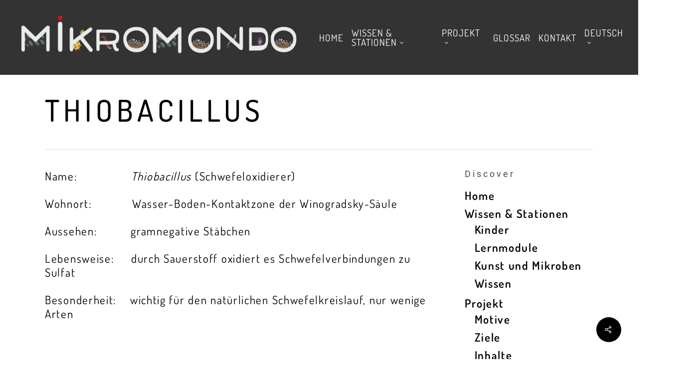

--- FILE ---
content_type: text/css
request_url: https://www.mikrobalpina.org/wp-content/uploads/omgf/nectar_default_font_open_sans/nectar_default_font_open_sans.css?ver=1649844539
body_size: 2752
content:
/**
 * Auto Generated by OMGF
 * @author: Daan van den Bergh
 * @url: https://ffw.press
 */

@font-face {
    font-family: 'Open Sans';
    font-style: normal;
    font-weight: 300;
    font-display: swap;
    src: url('https://www.mikrobalpina.org/wp-content/uploads/omgf/nectar_default_font_open_sans/open-sans-normal-300.eot');
    src: 
    url('https://www.mikrobalpina.org/wp-content/uploads/omgf/nectar_default_font_open_sans/open-sans-normal-300.woff2') format('woff2'),
    url('https://www.mikrobalpina.org/wp-content/uploads/omgf/nectar_default_font_open_sans/open-sans-normal-300.woff') format('woff'),
    url('https://www.mikrobalpina.org/wp-content/uploads/omgf/nectar_default_font_open_sans/open-sans-normal-300.ttf') format('ttf'),
    url('https://www.mikrobalpina.org/wp-content/uploads/omgf/nectar_default_font_open_sans/open-sans-normal-300.svg') format('svg');
}
@font-face {
    font-family: 'Open Sans';
    font-style: normal;
    font-weight: 400;
    font-display: swap;
    src: 
    url('https://www.mikrobalpina.org/wp-content/uploads/omgf/nectar_default_font_open_sans/open-sans-normal-400.woff2') format('woff2'),
    url('https://www.mikrobalpina.org/wp-content/uploads/omgf/nectar_default_font_open_sans/open-sans-normal-400.woff') format('woff'),
    url('https://www.mikrobalpina.org/wp-content/uploads/omgf/nectar_default_font_open_sans/open-sans-normal-400.ttf') format('ttf'),
    url('https://www.mikrobalpina.org/wp-content/uploads/omgf/nectar_default_font_open_sans/open-sans-normal-400.svg') format('svg');
}
@font-face {
    font-family: 'Open Sans';
    font-style: normal;
    font-weight: 600;
    font-display: swap;
    src: 
    url('https://www.mikrobalpina.org/wp-content/uploads/omgf/nectar_default_font_open_sans/open-sans-normal-600.woff2') format('woff2'),
    url('https://www.mikrobalpina.org/wp-content/uploads/omgf/nectar_default_font_open_sans/open-sans-normal-600.woff') format('woff'),
    url('https://www.mikrobalpina.org/wp-content/uploads/omgf/nectar_default_font_open_sans/open-sans-normal-600.ttf') format('ttf'),
    url('https://www.mikrobalpina.org/wp-content/uploads/omgf/nectar_default_font_open_sans/open-sans-normal-600.svg') format('svg');
}
@font-face {
    font-family: 'Open Sans';
    font-style: normal;
    font-weight: 700;
    font-display: swap;
    src: 
    url('https://www.mikrobalpina.org/wp-content/uploads/omgf/nectar_default_font_open_sans/open-sans-normal-700.woff2') format('woff2'),
    url('https://www.mikrobalpina.org/wp-content/uploads/omgf/nectar_default_font_open_sans/open-sans-normal-700.woff') format('woff'),
    url('https://www.mikrobalpina.org/wp-content/uploads/omgf/nectar_default_font_open_sans/open-sans-normal-700.ttf') format('ttf'),
    url('https://www.mikrobalpina.org/wp-content/uploads/omgf/nectar_default_font_open_sans/open-sans-normal-700.svg') format('svg');
}


--- FILE ---
content_type: text/css
request_url: https://www.mikrobalpina.org/wp-content/themes/salient-child/style.css?ver=16.2.2
body_size: 1751
content:
/*
Theme Name: Salient Child Theme
Theme URI: http: //mysite.com/
Description: This is a custom child theme for Salient
Author: My Name
Author URI: http: //mysite.com/
Template: salient
Version: 0.1
*/


.wpml-ls-statics-post_translations {
    display: none !important;
}

body a {
    font-weight: 600;
}

body a:hover {
	color: #454545 !important;
}

.nectar-cta .link_wrap .link_text {
    text-decoration: none;
}

#footer-outer a:hover {
    color: #ffffff !important;
}

/*Zahlen auf der Startseite*/
.nectar-milestone .subject {
    font-size: 30px !important;
    line-height: 32px !important;

}

/*Pagination*/
#pagination a.page-numbers, #pagination span.page-numbers {
    font-size: 18px !important;
    line-height: 11px;
}


/*Single-Portfolio*/
.single:not(.material) #page-header-bg.fullscreen-header h1 {
    font-family: dosis !important;
    font-weight: 300 !important;
    font-size: 5vw !important;
    line-height: 6.6vw !important;

}

/* HOME */

/* Stationen-Grid */

.minimal-light .esg-filterbutton.selected {
    box-shadow: 0px 0px 0px 0px rgba(0,0,0,0.0) !important;
}

.esg-filter-wrapper {
    margin-bottom: 30px;
}

.minimal-light .esg-pagination {
    margin-top: 50px;
}

/* Responsive Settings */

@media only screen and (min-width: 1px) and (max-width: 450px) {

	h1 { 
	hyphens: auto !important;
	}
	
	.symbol-wrap .symbol {
    font-size: 50px;
}
}

/* embiggen logo */
@media only screen and (max-width: 1125px) and (min-width: 1050px){
#logo img.starting-logo, #logo img.stnd.dark-version {
    width: 275px !important;
}
}

@media only screen and (max-width: 1050px) and (min-width: 1000px){
#logo img.starting-logo, #logo img.stnd.dark-version {
    width: 225px !important;
    height: auto !important;
}
}

@media only screen and (min-width: 1125px){
#logo img.starting-logo, #logo img.stnd.dark-version {
    height: 130px !important;
}
}








--- FILE ---
content_type: text/css
request_url: https://www.mikrobalpina.org/wp-content/uploads/omgf/redux-google-fonts-salient_redux/redux-google-fonts-salient_redux.css?ver=1649844539
body_size: 10072
content:
/**
 * Auto Generated by OMGF
 * @author: Daan van den Bergh
 * @url: https://ffw.press
 */

@font-face {
    font-family: 'Dosis';
    font-style: normal;
    font-weight: 400;
    font-display: swap;
    src: url('https://www.mikrobalpina.org/wp-content/uploads/omgf/redux-google-fonts-salient_redux/dosis-normal-400.eot');
    src: 
    url('https://www.mikrobalpina.org/wp-content/uploads/omgf/redux-google-fonts-salient_redux/dosis-normal-400.woff2') format('woff2'),
    url('https://www.mikrobalpina.org/wp-content/uploads/omgf/redux-google-fonts-salient_redux/dosis-normal-400.woff') format('woff'),
    url('https://www.mikrobalpina.org/wp-content/uploads/omgf/redux-google-fonts-salient_redux/dosis-normal-400.ttf') format('ttf'),
    url('https://www.mikrobalpina.org/wp-content/uploads/omgf/redux-google-fonts-salient_redux/dosis-normal-400.svg') format('svg');
}
@font-face {
    font-family: 'Dosis';
    font-style: normal;
    font-weight: 500;
    font-display: swap;
    src: 
    url('https://www.mikrobalpina.org/wp-content/uploads/omgf/redux-google-fonts-salient_redux/dosis-normal-500.woff2') format('woff2'),
    url('https://www.mikrobalpina.org/wp-content/uploads/omgf/redux-google-fonts-salient_redux/dosis-normal-500.woff') format('woff'),
    url('https://www.mikrobalpina.org/wp-content/uploads/omgf/redux-google-fonts-salient_redux/dosis-normal-500.ttf') format('ttf'),
    url('https://www.mikrobalpina.org/wp-content/uploads/omgf/redux-google-fonts-salient_redux/dosis-normal-500.svg') format('svg');
}
@font-face {
    font-family: 'Dosis';
    font-style: normal;
    font-weight: 600;
    font-display: swap;
    src: 
    url('https://www.mikrobalpina.org/wp-content/uploads/omgf/redux-google-fonts-salient_redux/dosis-normal-600.woff2') format('woff2'),
    url('https://www.mikrobalpina.org/wp-content/uploads/omgf/redux-google-fonts-salient_redux/dosis-normal-600.woff') format('woff'),
    url('https://www.mikrobalpina.org/wp-content/uploads/omgf/redux-google-fonts-salient_redux/dosis-normal-600.ttf') format('ttf'),
    url('https://www.mikrobalpina.org/wp-content/uploads/omgf/redux-google-fonts-salient_redux/dosis-normal-600.svg') format('svg');
}
@font-face {
    font-family: 'Roboto';
    font-style: normal;
    font-weight: 100;
    font-display: swap;
    src: 
    url('https://www.mikrobalpina.org/wp-content/uploads/omgf/redux-google-fonts-salient_redux/roboto-normal-100.woff2') format('woff2'),
    url('https://www.mikrobalpina.org/wp-content/uploads/omgf/redux-google-fonts-salient_redux/roboto-normal-100.woff') format('woff'),
    url('https://www.mikrobalpina.org/wp-content/uploads/omgf/redux-google-fonts-salient_redux/roboto-normal-100.ttf') format('ttf'),
    url('https://www.mikrobalpina.org/wp-content/uploads/omgf/redux-google-fonts-salient_redux/roboto-normal-100.svg') format('svg');
}
@font-face {
    font-family: 'Roboto';
    font-style: italic;
    font-weight: 100;
    font-display: swap;
    src: 
    url('https://www.mikrobalpina.org/wp-content/uploads/omgf/redux-google-fonts-salient_redux/roboto-italic-100.woff2') format('woff2'),
    url('https://www.mikrobalpina.org/wp-content/uploads/omgf/redux-google-fonts-salient_redux/roboto-italic-100.woff') format('woff'),
    url('https://www.mikrobalpina.org/wp-content/uploads/omgf/redux-google-fonts-salient_redux/roboto-italic-100.ttf') format('ttf'),
    url('https://www.mikrobalpina.org/wp-content/uploads/omgf/redux-google-fonts-salient_redux/roboto-italic-100.svg') format('svg');
}
@font-face {
    font-family: 'Roboto';
    font-style: normal;
    font-weight: 300;
    font-display: swap;
    src: 
    url('https://www.mikrobalpina.org/wp-content/uploads/omgf/redux-google-fonts-salient_redux/roboto-normal-300.woff2') format('woff2'),
    url('https://www.mikrobalpina.org/wp-content/uploads/omgf/redux-google-fonts-salient_redux/roboto-normal-300.woff') format('woff'),
    url('https://www.mikrobalpina.org/wp-content/uploads/omgf/redux-google-fonts-salient_redux/roboto-normal-300.ttf') format('ttf'),
    url('https://www.mikrobalpina.org/wp-content/uploads/omgf/redux-google-fonts-salient_redux/roboto-normal-300.svg') format('svg');
}
@font-face {
    font-family: 'Roboto';
    font-style: italic;
    font-weight: 300;
    font-display: swap;
    src: 
    url('https://www.mikrobalpina.org/wp-content/uploads/omgf/redux-google-fonts-salient_redux/roboto-italic-300.woff2') format('woff2'),
    url('https://www.mikrobalpina.org/wp-content/uploads/omgf/redux-google-fonts-salient_redux/roboto-italic-300.woff') format('woff'),
    url('https://www.mikrobalpina.org/wp-content/uploads/omgf/redux-google-fonts-salient_redux/roboto-italic-300.ttf') format('ttf'),
    url('https://www.mikrobalpina.org/wp-content/uploads/omgf/redux-google-fonts-salient_redux/roboto-italic-300.svg') format('svg');
}
@font-face {
    font-family: 'Roboto';
    font-style: normal;
    font-weight: 400;
    font-display: swap;
    src: 
    url('https://www.mikrobalpina.org/wp-content/uploads/omgf/redux-google-fonts-salient_redux/roboto-normal-400.woff2') format('woff2'),
    url('https://www.mikrobalpina.org/wp-content/uploads/omgf/redux-google-fonts-salient_redux/roboto-normal-400.woff') format('woff'),
    url('https://www.mikrobalpina.org/wp-content/uploads/omgf/redux-google-fonts-salient_redux/roboto-normal-400.ttf') format('ttf'),
    url('https://www.mikrobalpina.org/wp-content/uploads/omgf/redux-google-fonts-salient_redux/roboto-normal-400.svg') format('svg');
}
@font-face {
    font-family: 'Roboto';
    font-style: italic;
    font-weight: 400;
    font-display: swap;
    src: 
    url('https://www.mikrobalpina.org/wp-content/uploads/omgf/redux-google-fonts-salient_redux/roboto-italic-400.woff2') format('woff2'),
    url('https://www.mikrobalpina.org/wp-content/uploads/omgf/redux-google-fonts-salient_redux/roboto-italic-400.woff') format('woff'),
    url('https://www.mikrobalpina.org/wp-content/uploads/omgf/redux-google-fonts-salient_redux/roboto-italic-400.ttf') format('ttf'),
    url('https://www.mikrobalpina.org/wp-content/uploads/omgf/redux-google-fonts-salient_redux/roboto-italic-400.svg') format('svg');
}
@font-face {
    font-family: 'Roboto';
    font-style: normal;
    font-weight: 500;
    font-display: swap;
    src: 
    url('https://www.mikrobalpina.org/wp-content/uploads/omgf/redux-google-fonts-salient_redux/roboto-normal-500.woff2') format('woff2'),
    url('https://www.mikrobalpina.org/wp-content/uploads/omgf/redux-google-fonts-salient_redux/roboto-normal-500.woff') format('woff'),
    url('https://www.mikrobalpina.org/wp-content/uploads/omgf/redux-google-fonts-salient_redux/roboto-normal-500.ttf') format('ttf'),
    url('https://www.mikrobalpina.org/wp-content/uploads/omgf/redux-google-fonts-salient_redux/roboto-normal-500.svg') format('svg');
}
@font-face {
    font-family: 'Roboto';
    font-style: italic;
    font-weight: 500;
    font-display: swap;
    src: 
    url('https://www.mikrobalpina.org/wp-content/uploads/omgf/redux-google-fonts-salient_redux/roboto-italic-500.woff2') format('woff2'),
    url('https://www.mikrobalpina.org/wp-content/uploads/omgf/redux-google-fonts-salient_redux/roboto-italic-500.woff') format('woff'),
    url('https://www.mikrobalpina.org/wp-content/uploads/omgf/redux-google-fonts-salient_redux/roboto-italic-500.ttf') format('ttf'),
    url('https://www.mikrobalpina.org/wp-content/uploads/omgf/redux-google-fonts-salient_redux/roboto-italic-500.svg') format('svg');
}
@font-face {
    font-family: 'Roboto';
    font-style: normal;
    font-weight: 700;
    font-display: swap;
    src: 
    url('https://www.mikrobalpina.org/wp-content/uploads/omgf/redux-google-fonts-salient_redux/roboto-normal-700.woff2') format('woff2'),
    url('https://www.mikrobalpina.org/wp-content/uploads/omgf/redux-google-fonts-salient_redux/roboto-normal-700.woff') format('woff'),
    url('https://www.mikrobalpina.org/wp-content/uploads/omgf/redux-google-fonts-salient_redux/roboto-normal-700.ttf') format('ttf'),
    url('https://www.mikrobalpina.org/wp-content/uploads/omgf/redux-google-fonts-salient_redux/roboto-normal-700.svg') format('svg');
}
@font-face {
    font-family: 'Roboto';
    font-style: italic;
    font-weight: 700;
    font-display: swap;
    src: 
    url('https://www.mikrobalpina.org/wp-content/uploads/omgf/redux-google-fonts-salient_redux/roboto-italic-700.woff2') format('woff2'),
    url('https://www.mikrobalpina.org/wp-content/uploads/omgf/redux-google-fonts-salient_redux/roboto-italic-700.woff') format('woff'),
    url('https://www.mikrobalpina.org/wp-content/uploads/omgf/redux-google-fonts-salient_redux/roboto-italic-700.ttf') format('ttf'),
    url('https://www.mikrobalpina.org/wp-content/uploads/omgf/redux-google-fonts-salient_redux/roboto-italic-700.svg') format('svg');
}
@font-face {
    font-family: 'Roboto';
    font-style: normal;
    font-weight: 900;
    font-display: swap;
    src: 
    url('https://www.mikrobalpina.org/wp-content/uploads/omgf/redux-google-fonts-salient_redux/roboto-normal-900.woff2') format('woff2'),
    url('https://www.mikrobalpina.org/wp-content/uploads/omgf/redux-google-fonts-salient_redux/roboto-normal-900.woff') format('woff'),
    url('https://www.mikrobalpina.org/wp-content/uploads/omgf/redux-google-fonts-salient_redux/roboto-normal-900.ttf') format('ttf'),
    url('https://www.mikrobalpina.org/wp-content/uploads/omgf/redux-google-fonts-salient_redux/roboto-normal-900.svg') format('svg');
}
@font-face {
    font-family: 'Roboto';
    font-style: italic;
    font-weight: 900;
    font-display: swap;
    src: 
    url('https://www.mikrobalpina.org/wp-content/uploads/omgf/redux-google-fonts-salient_redux/roboto-italic-900.woff2') format('woff2'),
    url('https://www.mikrobalpina.org/wp-content/uploads/omgf/redux-google-fonts-salient_redux/roboto-italic-900.woff') format('woff'),
    url('https://www.mikrobalpina.org/wp-content/uploads/omgf/redux-google-fonts-salient_redux/roboto-italic-900.ttf') format('ttf'),
    url('https://www.mikrobalpina.org/wp-content/uploads/omgf/redux-google-fonts-salient_redux/roboto-italic-900.svg') format('svg');
}
